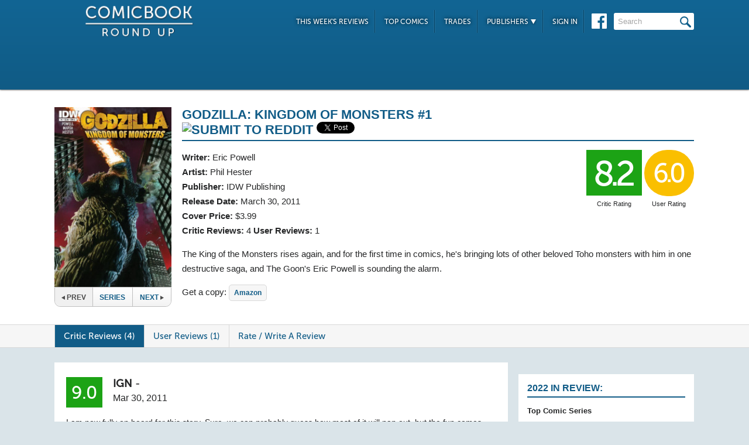

--- FILE ---
content_type: text/html; charset=UTF-8
request_url: https://comicbookroundup.com/comic-books/reviews/idw-publishing/godzilla-kingdom-of-monsters/1
body_size: 8299
content:

<!DOCTYPE html PUBLIC "-//W3C//DTD XHTML 1.0 Transitional//EN" "http://www.w3.org/TR/xhtml1/DTD/xhtml1-transitional.dtd">
<html xmlns="http://www.w3.org/1999/xhtml" xmlns:og="http://ogp.me/ns#" xmlns:fb="http://www.facebook.com/2008/fbml" lang="en-US">
<head>
<title>Godzilla: Kingdom of Monsters #1 Reviews (2011) at ComicBookRoundUp.com</title>
<meta content="text/html; charset=utf-8" http-equiv="Content-type" />

<link href="/css/styles.css?version=78" rel="stylesheet" type="text/css" />
<link rel="shortcut icon" type="image/png"  href="/images/cbroundup-favicon.png">
<link rel="apple-touch-icon-precomposed" href="/images/cbroundup-favicon.png">
<meta name="description" content="Compare critic reviews for Godzilla: Kingdom of Monsters #1 by Eric Powell and Phil Hester, published by IDW Publishing."/>
<meta name="keywords" content="Godzilla: Kingdom of Monsters #1 review, release date, Eric Powell, Phil Hester"/>
<meta property='og:title' content='Godzilla: Kingdom of Monsters #1 Reviews'/>
<meta property='og:type' content='article'/>
<meta property='og:url' content='https://comicbookroundup.com:443/comic-books/reviews/idw-publishing/godzilla-kingdom-of-monsters/1'/>
<meta property='og:image' content='https://comicbookroundup.com/img/covers/g/godzilla-kingdom-of-monsters/1.jpg'/>
<meta property='og:image:width' content='400'/>
<meta property='og:image:height' content='614'/>
<meta property='og:image:alt' content='Godzilla: Kingdom of Monsters #1'/>
<meta property='og:site_name' content='ComicBookRoundup.com'/>
<meta property='og:description' content='Scored a 8.2 Rating Based On 4 Critic Reviews'/>
<meta property="fb:admins" content="100004440395988" />
<meta property="fb:admins" content="654488789" />

<link rel="publisher" href="https://plus.google.com/115698030280766854032"/>

<meta name="verify-v1" content="y7Cy47cfr7wxc2/rsiszHgHliJHO6poqM3oLOBzTgAE=" />
<META name="y_key" content="14bbf3fd286c52e8" />
<meta name="msvalidate.01" content="815198DB000573EFB95308828B751C7D" />

<script src="/js/jquery-3.2.1.min.js"></script>
<script async='async' type="text/javascript" src="/js/add_to_list.js?version=5"></script>
<script src="/js/tabcontent.js"></script>
    <script async='async' type="text/javascript" src="/js/user_events.js?version=13"></script>
		<link rel="canonical" href="https://comicbookroundup.com/comic-books/reviews/idw-publishing/godzilla-kingdom-of-monsters/1" />

<script type="text/javascript">

$(window).scroll(function() {
        //After scrolling 100px from the top...
        if ( $(window).scrollTop() >= 100 ) {
            $('.header').addClass('scrolled');
        //Otherwise remove inline styles and thereby revert to original stying
        } else {
            $('.header').removeClass('scrolled');
        }

      myID = document.getElementById("bottom_video_ad");
      if ( $(window).scrollTop() >= 1050 ) {
        myID.className = "video_show";
        //Otherwise remove inline styles and thereby revert to original stying
        } else {
          myID.className = "video_hide";
        }

  });
</script>

  <script data-cfasync="false">window.nitroAds=window.nitroAds||{createAd:function(){return new Promise(e=>{window.nitroAds.queue.push(["createAd",arguments,e])})},addUserToken:function(){window.nitroAds.queue.push(["addUserToken",arguments])},queue:[]};</script>
  <script data-cfasync="false" async src="https://s.nitropay.com/ads-1442.js"></script>
  <script>
    window['nitroAds'].createAd('Desktop_Leaderboard', {
      "refreshLimit": 0,
      "refreshTime": 30,
      "renderVisibleOnly": false,
      "refreshVisibleOnly": true,
      "sizes": [
        [
          "728",
          "90"
        ]
      ],
      "report": {
        "enabled": true,
        "icon": true,
        "wording": "Report Ad",
        "position": "top-right"
      }
    });
    </script>  

  <script>
    window['nitroAds'].createAd('Desktop_AnchorBottom', {
      "refreshLimit": 0,
      "refreshTime": 30,
      "format": "anchor",
      "anchor": "bottom",
      "anchorPersistClose": false,
      "mediaQuery": "(min-width: 0px)",
      "report": {
        "enabled": true,
        "icon": true,
        "wording": "Report Ad",
        "position": "top-right"
      }
    });
  </script>    


	
	<script type="application/ld+json">
	{
	    "@context": "http://schema.org/",
	    "@type": "Book",
	    "name": "Godzilla: Kingdom of Monsters #1"
,"description": "The King of the Monsters rises again, and for the first time in comics, he's bringing lots of other beloved Toho monsters with him in one destructive saga, and The Goon's Eric Powell is sounding the alarm.","image": "https://comicbookroundup.com/img/covers/g/godzilla-kingdom-of-monsters/1_medium.jpg","datePublished": "2011-03-30"
	    ,"publisher": {
	               "@type": "Organization",
	               "name": "IDW Publishing"
	          }
,
	  "aggregateRating": {
	    "@type": "AggregateRating",
	    "ratingValue": "8.2",
	    "bestRating": "10",
	    "worstRating": "1",
	    "ratingCount": "4"
	  }

	}
    </script>	        
	<script type="application/ld+json">
    {
      "@context": "http://schema.org",
      "@type": "BreadcrumbList",
      "itemListElement": [{
        "@type": "ListItem",
        "position": 1,
        "item": {
          "@id": "https://comicbookroundup.com/comic-books/reviews/idw-publishing",
          "name": "IDW Publishing"
,"image": "https://comicbookroundup.com/img/logos/idw_pub_logo.jpg"        
        }
      },{
        "@type": "ListItem",
        "position": 2,
        "item": {
          "@id": "https://comicbookroundup.com/comic-books/reviews/idw-publishing/godzilla-kingdom-of-monsters",
          "name": "Godzilla: Kingdom of Monsters"
        }
      }]
    }	    
	</script>
<!-- Cookie Consent for EU -->
<!--
<link rel="stylesheet" type="text/css" href="//cdnjs.cloudflare.com/ajax/libs/cookieconsent2/3.0.3/cookieconsent.min.css" />
<script src="//cdnjs.cloudflare.com/ajax/libs/cookieconsent2/3.0.3/cookieconsent.min.js" async="true"></script>
<script>
window.addEventListener("load", function(){
window.cookieconsent.initialise({
  "palette": {
    "popup": {
      "background": "#edeff5",
      "text": "#838391"
    },
    "button": {
      "background": "#4b81e8"
    }
  }
})});
</script>
-->
</head>
<body>
<div id="bottom_video_ad" class="video_hide" style="position: fixed; bottom: 0; right: 0; width: 300px; padding:10px 0px 100px;">
        <div id="Desktop_Video"></div>
        <script>
    window['nitroAds'].createAd('Desktop_Video', {
      "refreshLimit": 0,
      "refreshTime": 30,
      "format": "floating"
    });
  </script>

</div>

<!--HEADER START-->
    <div class="header">
        <div class="container">
            <a href="/"><img class="logo" src="/images/ComicBookRoundUp-Logo-White.png" alt="ComicBookRoudup.com - Compare Comic Book Reviews"/></a>
            <div class="rightside">
    <div id="Desktop_Leaderboard" class='header_ad' style='font-size:0;margin-top:6px;'></div>
            <div class="navigation">
                    <ul>
                        <li><a href="/comic-books/release-dates/2026-01-14">This Week's Reviews</a></li>
                        <li><a href="/comic-books/top-comics">Top Comics</a></li>
                        <li><a href="/comic-books/trades">Trades</a></li>
                        <li><a href="#">Publishers <img src="/images/down-arrow.png"/></a>
                            <ul class="submenu">
        	                   <li><a href="/comic-books/reviews/marvel-comics">Marvel</a></li>
                               <li><a href="/comic-books/reviews/dc-comics">DC</a></li>
        	                   <li><a href="/comic-books/reviews/image-comics">Image</a></li>
        	                   <li><a href="/comic-books/reviews/dark-horse-comics">Dark Horse</a></li>
        	                   <li><a href="/comic-books/reviews/idw-publishing">IDW</a></li>
        	                   <li><a href="/comic-books/reviews/boom-studios">Boom!</a></li>
        	                   <li><a href="/comic-books/reviews/dynamite-entertainment">Dynamite</a></li>
        	                   <li><a href="/comic-books/reviews/vault-comics">Vault</a></li>	                                                
                               <li><a href="/comic-books/reviews">See Full List</a></li>
                            </ul>
                        </li>
                        
                        <li><a href="/signin.php">Sign In</a></li>
                        
                    </ul>
                    <a href="https://www.facebook.com/pages/Comic-Book-Roundup/423833794342101" target="_blank"><img src="/images/facebook.png"/></a>
                    <form name="search_form" action="/search_results.php" method="get">
                        <input id="header_search" name="f_search" onclick="this.value='';" onfocus="this.select()" onblur="this.value=!this.value?'Search':this.value;" value="Search" />
                    </form>                    
                </div>
            </div>
        </div>    
    </div>
    <!--HEADER END--> 
       
<link rel="stylesheet" href="/js/photo-swipe/photoswipe.css"> 
<link rel="stylesheet" href="/js/photo-swipe/default-skin/default-skin.css"> 
<script src="/js/photo-swipe/photoswipe.min.js"></script> 
<script src="/js/photo-swipe/photoswipe-ui-default.min.js"></script> 

<SCRIPT language="JavaScript"> 
<!--
$(function(){    
	$("li.write-review a").unbind('click');
	$("li.write-review a").attr("href", "/review_write.php?issue_id=20657");
	$("li.view-review a").unbind('click');
	$("li.view-review a").attr("href", "/user/review/0");

	
});
//--> 
</SCRIPT>

<div class="top issue" id="issue">
    	<div class="container">
        	<div class="left">
                <img width="191px" src="/img/covers/g/godzilla-kingdom-of-monsters/1_medium.jpg" alt="Godzilla: Kingdom of Monsters #1" />   	
            	
                                <div class="series-buttons">
                    <span class="previous dead"><img src="/images/series_prev_btn_off.png">Prev</span>                
                    <a href="/comic-books/reviews/idw-publishing/godzilla-kingdom-of-monsters" class="series">Series</a>
                    <a href="/comic-books/reviews/idw-publishing/godzilla-kingdom-of-monsters/2" class="next">Next<img src="/images/series_next_btn_off.png"></a>                  
                </div>
            </div>
            
            <div class="right">
                <h1>
                	<span>Godzilla: Kingdom of Monsters #1</span>
                          		<div  class='social-widgets' >
			    <div class="reddit-widget">
			    <a href="//www.reddit.com/submit" onclick="window.location = '//www.reddit.com/submit?url=' + encodeURIComponent(window.location); return false"> <img src="//www.redditstatic.com/spreddit7.gif" alt="submit to reddit" border="0" /> </a>
			    </div>
			    <a style='display:none;' href="https://twitter.com/share" class="twitter-share-button" data-via="ComicBookRndup">Tweet</a> 
                <div class="facebook-widget">
				<div id="fb-root"></div>
				<script async defer crossorigin="anonymous" src="https://connect.facebook.net/en_US/sdk.js#xfbml=1&version=v11.0" nonce="CBoHmLU6"></script>
				<div class="fb-like" data-href="/comic-books/reviews/idw-publishing/godzilla-kingdom-of-monsters/1" data-width="" data-layout="button" data-action="like" data-size="small" data-share="true"></div>
			    </div>
			    
		  </div>	  

    <!-- Place this tag in your head or just before your close body tag. -->
	<script style="display:none;">window.twttr = (function(d, s, id) {
		var js, fjs = d.getElementsByTagName(s)[0],
			t = window.twttr || {};
		if (d.getElementById(id)) return t;
		js = d.createElement(s);
		js.id = id;
		js.src = "https://platform.twitter.com/widgets.js";
		fjs.parentNode.insertBefore(js, fjs);

		t._e = [];
		t.ready = function(f) {
			t._e.push(f);
		};

		return t;
	}(document, "script", "twitter-wjs"));</script>

	
                </h1>
                <div class="left">
                    				    <span><strong>Writer:</strong>  <a href="/comic-books/writer-artist/eric-powell" title="Eric Powell Reviews">Eric Powell</a></span>				    <span><strong>Artist:</strong> <a href="/comic-books/writer-artist/phil-hester" title="Phil Hester Reviews">Phil Hester</a></span>                    <span><strong>Publisher:</strong> <a href="/comic-books/reviews/idw-publishing" title="IDW Publishing Reviews">IDW Publishing</a></span>
                    <span><strong>Release Date:</strong> <a href="/comic-books/release-dates/2011-03-30" title="Comic Reviews For March 30, 2011">March 30, 2011</a></span>                    <span><strong>Cover Price:</strong> $3.99</span>                    <span><strong>Critic Reviews:</strong> <span itemprop="votes">4</span>  <strong>User Reviews:</strong> 1</span>
                </div>
                <div class="right">
                        <div class="review green">8.2<span class='rating-title'>Critic Rating</span></div>
                    <div class="user-review yellow">6.0<span class='rating-title'>User Rating</span></div><br>
                                        <!--<a class="secondary-button" href="#">+ Pick O/T Week</a> -->
                </div>
                
                <p class="clear">
                	<span id="description">
                    		The King of the Monsters rises again, and for the first time in comics, he's bringing lots of other beloved Toho monsters with him in one destructive saga, and The Goon's Eric Powell is sounding the alarm.<br /></span>                    </span>
                </p>
                <div id='amazon-buy-link'>Get a copy: <a target='_blank' href='http://www.amazon.com/dp/B00K5WYA2C/?tag=comiccom07-20' class='buy-button'>Amazon</a></div>            </div>
            </div>
        </div>                  
              
<div class="divider" id="nav">
    <div class="container">                  
    	<ul class="tabs">  
    		<li class="selected"><a href="#critic-reviews">Critic Reviews (4)</a></li>  
    		<li ><a href="#user-reviews">User Reviews (1)</a></li>    
                        
    		<li class="write-review"><a href="">Rate / Write A Review</a></li>
    	</ul>
    </div>      
</div>


<div class="bottom">
    	<div class="container">
        	<div class="left">
        	   <div id='critic-reviews'>
                    <div class="section" id="reviews">
                        <ul>
            				<li  class='first'>
                            	<div class="review green">9.0</div>
                                <div class="review-info">
                                	<span class="name"><strong>IGN</strong> - <a title=" Reviews" href="/comic-books/reviewer/"></a></span>
                                    <span class="date">Mar 30, 2011</span>
                                </div>
                                <p class="clear">
                                I am now fully on board for this story. Sure, we can probably guess how most of it will pan out, but the fun comes from watching the madness unfold. <a href="http://comics.ign.com/articles/115/1158723p1.html" target="_blank" title="IGN Review - Godzilla: Kingdom of Monsters #1" onClick="ga('send', 'event', 'Reviews', 'IGN', 'Godzilla: Kingdom of Monsters #1');">Read Full Review</a>
                                </p>
                            </li>
            				<li >
                            	<div class="review green">8.0</div>
                                <div class="review-info">
                                	<span class="name"><strong>Flickering Myth</strong> - <a title="EJ Moreno Reviews" href="/comic-books/reviewer/ej-moreno">EJ Moreno</a></span>
                                    <span class="date">Jul 17, 2019</span>
                                </div>
                                <p class="clear">
                                Godzilla: Kingdom of Monsters is the perfect use of the comic medium. It expands what you can do creatively while remaining true to what makes Godzilla and giant monsters so fun. For an enjoyable, easy read featuring your favorite kaiju, this is undoubtedly a natural choice to read. <a href="https://www.flickeringmyth.com/2019/07/comic-book-review-godzilla-kingdom-of-monsters/" target="_blank" title="Flickering Myth Review - Godzilla: Kingdom of Monsters #1" onClick="ga('send', 'event', 'Reviews', 'Flickering Myth', 'Godzilla: Kingdom of Monsters #1');">Read Full Review</a>
                                </p>
                            </li>
            				<li >
                            	<div class="review green">8.0</div>
                                <div class="review-info">
                                	<span class="name"><strong>Comic Book Resources</strong> - <a title="Doug Zawisza Reviews" href="/comic-books/reviewer/doug-zawisza">Doug Zawisza</a></span>
                                    <span class="date">Mar 31, 2011</span>
                                </div>
                                <p class="clear">
                                This issue doesn't pretend to pick up from anywhere, nor does it spend time recapping the past. It's set in the here and now (check out the final page of the story for what I mean there) and gives us a Godzilla that is unrestrained. This is not only the start of this series, but appears to be the cornerstone of a Godzilla-based franchise for IDW. If the other books are anywhere near as entertaining as this one was, I'm all in. <a href="http://www.comicbookresources.com/?page=user_review&id=3350" target="_blank" title="Comic Book Resources Review - Godzilla: Kingdom of Monsters #1" onClick="ga('send', 'event', 'Reviews', 'Comic Book Resources', 'Godzilla: Kingdom of Monsters #1');">Read Full Review</a>
                                </p>
                            </li>
            				<li >
                            	<div class="review green">8.0</div>
                                <div class="review-info">
                                	<span class="name"><strong>Major Spoilers</strong> - <a title="Mike McLarty Reviews" href="/comic-books/reviewer/mike-mclarty">Mike McLarty</a></span>
                                    <span class="date">Apr 3, 2011</span>
                                </div>
                                <p class="clear">
                                If you're of the age when Sunday mornings included a man in a green rubber suit trampling miniature sets and wading through ponds, then Godzilla "" Kingdom of Monsters is worth your attention, earning a respectable 4 out of 5 Stars. <a href="http://www.majorspoilers.com/review-godzilla-kingdom-of-monsters" target="_blank" title="Major Spoilers Review - Godzilla: Kingdom of Monsters #1" onClick="ga('send', 'event', 'Reviews', 'Major Spoilers', 'Godzilla: Kingdom of Monsters #1');">Read Full Review</a>
                                </p>
                            </li>
                     </ul>
                   </div>
               </div>
        	   <div id='user-reviews'>
                   
                  
                    <div class="section" id="reviews">
                        <ul>
            				<li  class='first'>
<div class="user-review yellow">6.0</div>                            
                                <img src='/img/users/avatars/9031.jpg'/>
                                <div class="review-info">
                                	<span class="name"><a href="/user/profile/9031">Matsuro</a></span>
                                    <span class="date">Feb 21, 2024</span>
                                </div>
                                <p class="clear">
                                	</span>                                </p> 
                                <div class="comments">
                                	<span class="who-liked">
<a href='/signin.php?redir=/comic-books/reviews/idw-publishing/godzilla-kingdom-of-monsters/1' class='LikeEventNotLoggedIn'>+ Like</a><span class="comment-divider"> &bull; </span><a class="CommentsNum" id="CommentsNum-737136">Comment</a>                                        <div class="like-link-and-popup">
                                            <span id="LikeEventNumSection-737136" style='display:none;'>
                                                <span class="comment-divider"> &bull; </span>
                                                <span class='LikeEventNum' id='LikeEventNum-737136'></span>
                                            </span>
                                        </div>
                                    </span>
                                    <div class="CommentArea" id="CommentArea-737136" style="display:none;">
                                            <div class="CommentList" id='CommentList-737136'>
                    
                                            </div>
                                            <div class="write-comment">
                                                <a href='/signin.php?redir=/comic-books/reviews/idw-publishing/godzilla-kingdom-of-monsters/1' class='LikeEventNotLoggedIn'>Sign in to comment</a>
                                            </div>
                                        </div>
                                </div>
                                </li>
                     </ul>
                     
                   </div>
               </div>
                  
             
    <!--
<div id="taboola-below-article-thumbnails"></div>
<script type="text/javascript">
window._taboola = window._taboola || [];
_taboola.push({
    mode: 'thumbnails-a',
    container: 'taboola-below-article-thumbnails',
    placement: 'Below Article Thumbnails',
    target_type: 'mix'
});
</script>
<script type="text/javascript">
window._taboola = window._taboola || [];
_taboola.push({flush: true});
</script>
-->

<!--
<div class="section contextual">
<div id="zergnet-widget-85767"></div>
<script language="javascript" type="text/javascript">
    (function() {
        var zergnet = document.createElement('script');
        zergnet.type = 'text/javascript'; zergnet.async = true;
        zergnet.src = (document.location.protocol == "https:" ? "https:" : "http:") + '//www.zergnet.com/zerg.js?id=85767';
        var znscr = document.getElementsByTagName('script')[0];
        znscr.parentNode.insertBefore(zergnet, znscr);
    })();
</script>
</div>
-->        	
    </div> 
  
<!-- PhotoSwipe START -->      
<!-- Root element of PhotoSwipe. Must have class pswp. -->
<div class="pswp" tabindex="-1" role="dialog" aria-hidden="true">
    <!-- Background of PhotoSwipe. 
         It's a separate element as animating opacity is faster than rgba(). -->
    <div class="pswp__bg"></div>
    <!-- Slides wrapper with overflow:hidden. -->
    <div class="pswp__scroll-wrap">
        <!-- Container that holds slides. 
            PhotoSwipe keeps only 3 of them in the DOM to save memory.
            Don't modify these 3 pswp__item elements, data is added later on. -->
        <div class="pswp__container">
            <div class="pswp__item"></div>
            <div class="pswp__item"></div>
            <div class="pswp__item"></div>
        </div>
        <!-- Default (PhotoSwipeUI_Default) interface on top of sliding area. Can be changed. -->
        <div class="pswp__ui pswp__ui--hidden">
            <div class="pswp__top-bar">
                <!--  Controls are self-explanatory. Order can be changed. -->
                <div class="pswp__counter"></div>
                <button class="pswp__button pswp__button--close" title="Close (Esc)"></button>
                <button class="pswp__button pswp__button--share" title="Share"></button>
                <button class="pswp__button pswp__button--fs" title="Toggle fullscreen"></button>
                <button class="pswp__button pswp__button--zoom" title="Zoom in/out"></button>
                <!-- Preloader demo http://codepen.io/dimsemenov/pen/yyBWoR -->
                <!-- element will get class pswp__preloader--active when preloader is running -->
                <div class="pswp__preloader">
                    <div class="pswp__preloader__icn">
                      <div class="pswp__preloader__cut">
                        <div class="pswp__preloader__donut"></div>
                      </div>
                    </div>
                </div>
            </div>
            <div class="pswp__share-modal pswp__share-modal--hidden pswp__single-tap">
                <div class="pswp__share-tooltip"></div> 
            </div>
            <button class="pswp__button pswp__button--arrow--left" title="Previous (arrow left)"></button>
            <button class="pswp__button pswp__button--arrow--right" title="Next (arrow right)"></button>
            <div class="pswp__caption">
                <div class="pswp__caption__center"></div>
            </div>
        </div>
    </div>
</div>
<!-- PhotoSwipe END -->

<!--CONTENT END-->
        <div class="right">
                <div id="Desktop_HalfPage"></div>
        <script>
        window['nitroAds'].createAd('Desktop_HalfPage', {
        "refreshLimit": 0,
        "refreshTime": 30,
        "renderVisibleOnly": false,
        "refreshVisibleOnly": true,
        "sizes": [
            [
            "300",
            "600"
            ]
        ],
        "report": {
            "enabled": true,
            "icon": true,
            "wording": "Report Ad",
            "position": "bottom-right"
        }
        });
        </script>  
                
        
        <div id="weekly-reviews">
            	   <h1>2022 In Review:</h1>    	
                	<a class="right-link" href="/comic-books/top-comic-series-2022">Top Comic Series</a><br/>
                	<a class="right-link" href="/comic-books/top-comic-issues-2022">Top Comic Issues</a><br/>
                	<a class="right-link" href="/comic-books/top-new-comic-series-2022">Top New Series</a>
                	<!-- <a class="right-link" href="/comic-books/most-reviewed-comic-issues-2020">Most Reviewed Issues</a> -->
         </div>
       
        <div id="weekly-reviews">
                	<h1>Reviews for the Week of...</h1>
                    <div class="calendar">
                    <h4>January</h4>
                    <div class="dates">
                             <a href="/comic-books/release-dates/2026-01-21">21st</a>
                        <a href="/comic-books/release-dates/2026-01-14">14th</a>
                        <a href="/comic-books/release-dates/2026-01-07">7th</a>
            </div>                    <h4>December</h4>
                    <div class="dates">
                             <a href="/comic-books/release-dates/2025-12-31">31st</a>
                        <a href="/comic-books/release-dates/2025-12-24">24th</a>
                                
                        </div>
                    </div>
                    <a href="/comic-books/release-dates" class="more-btn">More <img src="/images/more-arrow.png"/></a>
                </div> 
        <div id="Desktop_MediumRectangle" style='font-size:0;margin-top:20px;'></div>   
        <script>
        window['nitroAds'].createAd('Desktop_MediumRectangle', {
        "refreshLimit": 0,
        "refreshTime": 30,
        "renderVisibleOnly": true,
        "refreshVisibleOnly": true,
        "sizes": [
            [
            "300",
            "250"
            ]
        ],
        "report": {
            "enabled": true,
            "icon": true,
            "wording": "Report Ad",
            "position": "top-right"
        }
        });
        </script>  
   

<!--
<div id="zergnet-widget-85768" style='font-size:0;margin-top:20px;'></div>
<script language="javascript" type="text/javascript">
    (function() {
        var zergnet = document.createElement('script');
        zergnet.type = 'text/javascript'; zergnet.async = true;
        zergnet.src = (document.location.protocol == "https:" ? "https:" : "http:") + '//www.zergnet.com/zerg.js?id=85768';
        var znscr = document.getElementsByTagName('script')[0];
        znscr.parentNode.insertBefore(zergnet, znscr);
    })();
</script>
-->                      
            </div>
        </div>
    </div>
    
    <div class="footer">    
    	<div class="container">
        	<img src="/images/footer-logo.png"/> &copy; 2026            <ul class="links">
            	<li><a href="/">Home</a></li>
                <li><a href="/about">About Us</a></li>
                <li><a href="/privacy-policy">Privacy Policy</a></li>
                <li><a href="/sitemap.php">Sitemap</a></li>
                <li class="last"><span data-ccpa-link="1"></span></li>
            </ul>
        </div>        
    </div>

    
	
    <!-- Amazon Onelink -->
     <script src="//z-na.amazon-adsystem.com/widgets/onejs?MarketPlace=US&adInstanceId=74decaf7-24a5-42f1-a5be-0e291ec756b6"></script>
    
    <!--Old Google Analytics -->
    <script>
      (function(i,s,o,g,r,a,m){i['GoogleAnalyticsObject']=r;i[r]=i[r]||function(){
      (i[r].q=i[r].q||[]).push(arguments)},i[r].l=1*new Date();a=s.createElement(o),
      m=s.getElementsByTagName(o)[0];a.async=1;a.src=g;m.parentNode.insertBefore(a,m)
      })(window,document,'script','https://www.google-analytics.com/analytics.js','ga');
    
      ga('create', 'UA-10518689-1', 'auto');
      ga('send', 'pageview');
          </script>

    <!-- New Google Analytics -->
    <!-- Global site tag (gtag.js) - Google Analytics -->
    <script async src="https://www.googletagmanager.com/gtag/js?id=G-ETR62TTPZV"></script>
    <script>
    window.dataLayer = window.dataLayer || [];
    function gtag(){dataLayer.push(arguments);}
    gtag('js', new Date());
    gtag('config', 'G-ETR62TTPZV');
    </script>

    <!-- Quantcast Tag -->
    <script type="text/javascript">
    var _qevents = _qevents || [];
    
    (function() {
    var elem = document.createElement('script');
    elem.src = (document.location.protocol == "https:" ? "https://secure" : "http://edge") + ".quantserve.com/quant.js";
    elem.async = true;
    elem.type = "text/javascript";
    var scpt = document.getElementsByTagName('script')[0];
    scpt.parentNode.insertBefore(elem, scpt);
    })();
    
    _qevents.push({
    qacct:"p-5BkJTkBDeV0k7"
    });
    </script>
    
    <noscript>
    <div style="display:none;">
    <img src="//pixel.quantserve.com/pixel/p-5BkJTkBDeV0k7.gif" border="0" height="1" width="1" alt="Quantcast"/>
    </div>
    </noscript>
    <!-- End Quantcast tag -->	
    <div id="ncmp-consent-link"></div>
    
</body>
</html>
